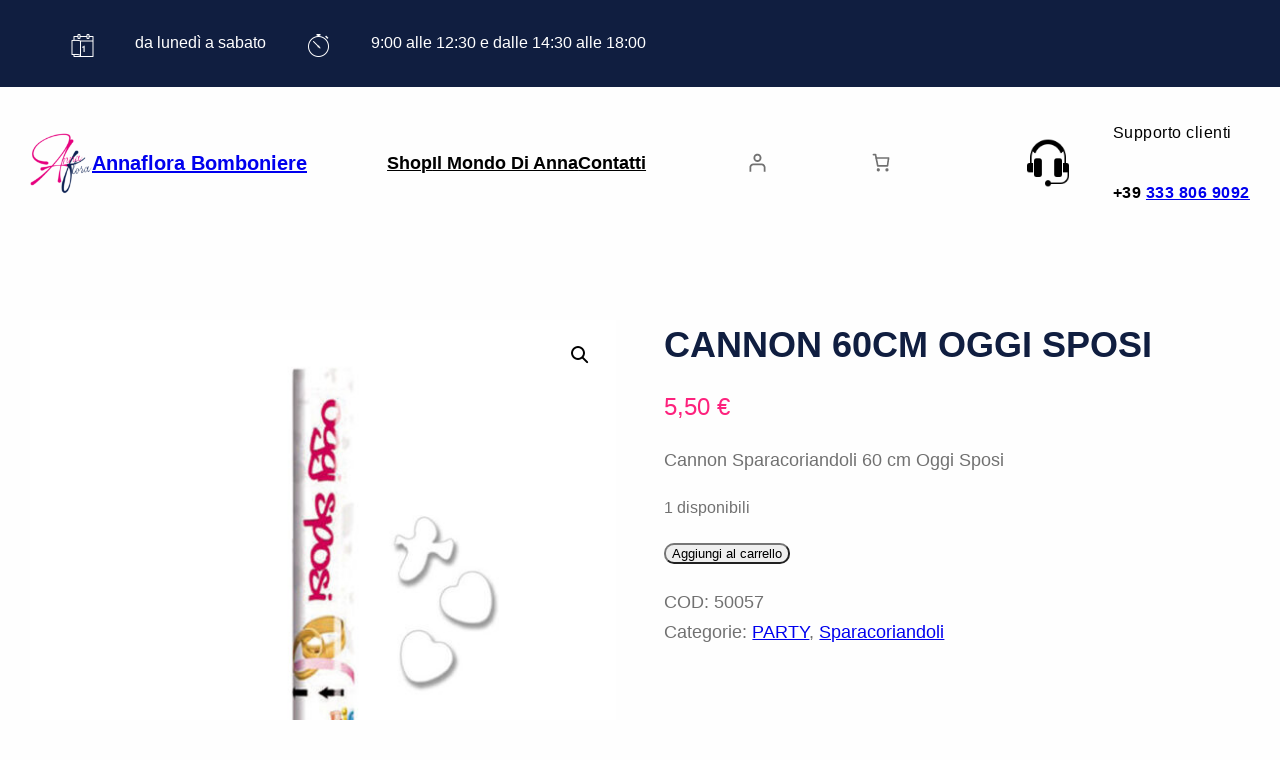

--- FILE ---
content_type: text/css
request_url: https://www.annaflorabomboniere.it/wp-content/themes/wpopus-fse/style.css?ver=1.1.7
body_size: 4730
content:
/*
Theme Name: wpOpus FSE
Author: wpopusdev
Author URI: https://wpopus.com
Theme URI: https://wpopus.com/themes/wpopus-fse-theme/
Description: wpOpus FSE is a versatile Full Site Editing WordPress theme designed for creative freedom and flexibility. It offers complete block-based customization support, and seamless integration with Gutenberg. Perfect for businesses, portfolios, or blogs, wpOpus FSE empowers users to build unique websites without coding, ensuring speed, performance, and modern design.
Tags: blog, e-commerce, portfolio, grid-layout, one-column, two-columns, left-sidebar, right-sidebar, block-patterns, block-styles, custom-background, custom-header, custom-logo, custom-menu, editor-style, featured-images, full-site-editing, full-width-template, rtl-language-support, style-variations, template-editing, threaded-comments, translation-ready, block-styles, wide-blocks
Text Domain: wpopus-fse
Requires at least: 6.1
Requires PHP: 7.4
Tested up to: 6.8
Version: 1.1.7

License: GNU General Public License v2 or later
License URI: http://www.gnu.org/licenses/gpl-2.0.html
*/

/*--------------------------------------------------------------
>>> TABLE OF CONTENTS:
----------------------------------------------------------------

/*
## Core Blocks
## Header
	# header-absolute ( makes header section absolute position ) USES: header.header-absolute
## Effect
	# divider ( wp-block-separator: core block [makes height: 14px, width: 60%, center] ) USES: .wp-block-separator.divider
		# divider-top-negative-7 ( pulls divider 7px top negative ) USES: .wp-block-separator.divider.divider-top-negative-7
		# divider-bottom-negative-7
	# width-100 ( width 100% )
	# box-shadow
	# grey-to-color-mode-effect (makes image grey and color on hover) USES: .wp-block-image/.wp-block-cover.grey-to-color-mode-effect
	# color-to-grey-mode-effect (makes image color to grey on hover) USES: .wp-block-image/.wp-block-cover.color-to-grey-mode-effect
  # stroke-text (adds stroke to text and make text color transparent) USES: .wp-block-heading.stroke-text
	# margin-top-negative-50 ( pulls element 50px negatively to top )
	# margin-top-negative-100 ( pulls element 100px negatively to top )
	# margin-top-negative-150 ( pulls element 150px negatively to top )
	# margin-left-negative-50 ( pulls element 50px negatively to left )
	# margin-left-negative-100 ( pulls element 100px negatively to left )
	# margin-left-negative-150 ( pulls element 150px negatively to left )
	# margin-right-negative-50 ( pulls element 50px negatively to right )
	# margin-right-negative-100 ( pulls element 100px negatively to right )
	# margin-right-negative-150 ( pulls element 150px negatively to right )
## Animation
	# pulse-effect ( pulse effect for child anchor <a> tag ) USES: img.play-icon.pulse-effect > a
## Hover Effect
	# img-zoom-on-hover ( wp-block-cover/wp-block-image: core block ) USES: .wp-block-cover.img-zoom-on-hover
	# slide-in-right-hover ( use on child element of wp-block-cover: core block  ) USES: .wp-block-cover .wp-block-group.slide-in-right-hover
	# slide-in-left-hover (use on child element of wp-block-cover: core block )
	# slide-up-hover ( use on child element of wp-block-cover: core block )
	# slide-down-hover ( use on child element of wp-block-cover: core block )
	# overline-on-hover ( horizontal line on top ) USES: li/h2/p.overline-one-hover > a
	# underline-on-hover ( horizontal line at bottom ) 
		# no-line-before ( by default there is a short line visible before hover. this class removes default line ) USES: li/h2/p.underline-one-hover.no-line-before > a
		# line-size-3 ( in default line stroke size is 2px. this class will make stroke size 3px )
		# line-size-5 ( this class will make line stroke size 5px )
## Woocommerce
## wpOpus
## Theme
## CF7
## Responsive
    # margin-top-negative-50-large-screen ( pulls element 50px negatively to top in big screen only )
    # margin-top-negative-100-large-screen ( pulls element 100px negatively to top in big screen only )
    # margin-top-negative-150-large-screen ( pulls element 150px negatively to bottom in big screen only )
    # margin-left-negative-50-large-screen ( pulls element 50px negatively to left in big screen only )
    # margin-left-negative-100-large-screen ( pulls element 100px negatively to left in big screen only )
    # margin-left-negative-150-large-screen ( pulls element 150px negatively to left in big screen only )
    # margin-right-negative-50-large-screen ( pulls element 50px negatively to right in big screen only )
    # margin-right-negative-100-large-screen ( pulls element 100px negatively to right in big screen only )
    # margin-right-negative-150-large-screen ( pulls element 150px negatively to right in big screen only )
    # responsive-flex-align-center ( flex justify content center in small screen )
    # responsive-flex-align-left ( flex justify content left in small screen )
    # responsive-text-align-center ( text align center in small screen )
*/

/*-------------------------------
    Core Blocks
--------------------------------*/
body {
  overflow-x: hidden;
}
.wp-site-blocks > * + * {
  margin: 0;
}
ul.wp-block-navigation__submenu-container .wp-block-navigation-item {
  padding: 0 20px;
}
.wp-block-navigation__responsive-container.is-menu-open
  .wp-block-navigation__responsive-container-content
  .wp-block-navigation__container {
  padding: 5px 20px;
  overflow-x: hidden;
  box-sizing: border-box;
}
.wp-block-navigation__responsive-container.is-menu-open
  .wp-block-navigation__responsive-container-content
  .wp-block-navigation-item {
  padding: 0;
}
.wp-block-navigation .wp-block-page-list,
.wp-block-navigation__responsive-container.is-menu-open
  .wp-block-navigation__responsive-container-content
  .wp-block-navigation__container,
.wp-block-navigation__responsive-container.is-menu-open
  .wp-block-navigation__responsive-container-content
  .wp-block-navigation-item,
.wp-block-navigation__responsive-container.is-menu-open
  .wp-block-navigation__responsive-container-content
  .wp-block-navigation-item
  a {
  width: 100%;
}
.wp-block-navigation__responsive-container.is-menu-open
  .wp-block-navigation__responsive-container-content
  .wp-block-navigation-item
  a {
  padding: 20px 0;
}
.wp-block-navigation__responsive-container.is-menu-open
  .wp-block-navigation__responsive-container-content
  .wp-block-navigation-item
  .wp-block-navigation-item:first-child {
  border-top: 1px solid var(--wp--preset--color--border) !important;
}
.wp-block-navigation__responsive-container.is-menu-open
  .wp-block-navigation__responsive-container-content
  .wp-block-navigation-item {
  border-bottom: 1px solid var(--wp--preset--color--border);
}
.wp-block-navigation__responsive-container.is-menu-open
  .wp-block-navigation__responsive-container-content
  .wp-block-navigation-item
  .wp-block-navigation-item:last-child {
  border: none;
  padding-bottom: 0;
}
.wp-block-navigation__responsive-container.is-menu-open
  .wp-block-navigation__responsive-container-content
  .wp-block-navigation-item
  a {
  padding-top: 10px;
  padding-bottom: 10px;
}
.wp-block-navigation:not(.has-background)
  .wp-block-navigation__submenu-container {
  border: 1px solid var(--wp--preset--color--border);
}
.wp-block-navigation
  .has-child
  .wp-block-navigation__submenu-container
  > .wp-block-navigation-item:not(:last-child)
  > .wp-block-navigation-item__content {
  border-bottom: 1px solid var(--wp--preset--color--border);
}
.wp-block-navigation__responsive-container.is-menu-open
  .wp-block-navigation__responsive-container-content
  .wp-block-navigation__container,
.wp-block-navigation__responsive-container.is-menu-open
  .wp-block-navigation__responsive-container-content
  .wp-block-navigation__submenu-container {
  gap: 0;
}
.wp-block-navigation__responsive-container.is-menu-open
  .wp-block-navigation__responsive-container-content
  .has-child
  .wp-block-navigation__submenu-container {
  padding-left: 0;
  padding-right: 0;
}
.wp-block-navigation__responsive-container.is-menu-open
  .wp-block-navigation__responsive-container-content
  .wp-block-navigation__submenu-container {
  padding: 0;
}
.wp-block-navigation__responsive-container-close {
  top: 15px;
  right: 15px;
}
.wp-block-post-author {
  align-items: center;
}
.wp-block-post-author__avatar {
  line-height: 0;
}
.wp-block-post-author__avatar img {
  width: 35px;
  height: 35px;
  border-radius: 50%;
}
.wp-block-search__input {
  padding: 0 15px;
}
.error404 .wp-block-search__input {
  padding: 0 20px;
}
.wp-block-separator {
  width: 100%;
  height: 2px;
}
.wp-block-post-comments-form input[type="submit"] {
  font-size: 14px;
}
.wp-block-query-pagination a.page-numbers,
.wp-block-query-pagination a.wp-block-query-pagination-previous,
.wp-block-query-pagination a.wp-block-query-pagination-next,
.wp-block-post-navigation-link.post-navigation-link-previous a,
.wp-block-post-navigation-link.post-navigation-link-next a {
  border: 1px solid var(--wp--preset--color--border);
  border-radius: 50px;
  padding: 8px 20px;
}
.wp-block-query-pagination span.page-numbers.current,
.wp-block-query-pagination a.page-numbers {
  padding: 0;
  display: inline-flex;
  justify-content: center;
  align-items: center;
  height: 40px;
  width: 40px;
}
.wp-block-query-pagination span.page-numbers.current {
  background-color: var(--wp--preset--color--primary);
  color: var(--wp--preset--color--background);
  border-radius: 50px;
}
.wp-block-query-pagination a.wp-block-query-pagination-previous::before,
.wp-block-query-pagination a.wp-block-query-pagination-next::after,
.wp-block-query-pagination a.wp-block-query-pagination-next::after,
.wp-block-post-navigation-link.post-navigation-link-previous a::before,
.wp-block-post-navigation-link.post-navigation-link-next a::after {
  content: "〱";
  font-size: var(--wp--preset--font-size--normal);
  display: inline-block;
  line-height: 1;
}
.wp-block-query-pagination a.wp-block-query-pagination-previous::before,
.wp-block-post-navigation-link.post-navigation-link-previous a::before {
  margin-right: 5px;
}
.wp-block-query-pagination a.wp-block-query-pagination-next::after,
.wp-block-post-navigation-link.post-navigation-link-next a::after {
  margin-left: 5px;
  transform: rotate(180deg);
  transform-origin: center;
}
.wp-block-search__inside-wrapper {
  border: 1px solid var(--wp--preset--color--border);
  background-color: #0000000d;
}
input[type="color"],
input[type="date"],
input[type="datetime-local"],
input[type="datetime"],
input[type="email"],
input[type="month"],
input[type="number"],
input[type="password"],
input[type="range"],
input[type="search"],
input[type="tel"],
input[type="text"],
input[type="time"],
input[type="url"],
input[type="week"],
select,
textarea {
  border: 1px solid var(--wp--preset--color--border);
}
abbr,
acronym {
  border-bottom: 1px dotted var(--wp--preset--color--border);
  cursor: help;
}
mark,
ins {
  background: #fff5ab;
  color: #1d1d1d;
  text-decoration: none;
}
div.entry-content p a {
  text-decoration: underline;
  text-underline-offset: .1em;
}
div.entry-content p.wp-block-post-excerpt__more-text a {
  text-decoration: none;
}

/*-------------------------------
    Header
--------------------------------*/
.header-absolute {
  position: absolute;
  top: 0;
  left: 0;
  width: 100%;
  z-index: 999;
}
.logged-in .header-absolute {
  top: 32px;
}

/*-------------------------------
    Effect
--------------------------------*/
.divider {
  width: 60%;
  min-height: 14px;
  margin: auto auto;
  z-index: 999;
  position: relative;
}
.divider-top-negative-7 {
  margin-top: -7px !important;
}
.divider-bottom-negative-7 {
  margin-bottom: -7px !important;
}
.width-100 {
  width: 100%;
}
.box-shadow {
  box-shadow: 0 4px 10px -2px #00000033;
}
.grey-to-color-mode-effect img {
  filter: grayscale(100%);
}
.grey-to-color-mode-effect:hover img {
  filter: grayscale(0%);
}
.color-to-grey-mode-effect:hover img {
  filter: grayscale(100%);
}
.stroke-text {
  -webkit-text-stroke-width: 1px;
  -webkit-text-stroke-color: currentColor;
  -webkit-text-fill-color: transparent;
}
.margin-top-negative-50 {
  margin-top: -50px !important;
  z-index: 333;
  position: relative;
}
.margin-top-negative-100 {
  margin-top: -100px !important;
  z-index: 333;
  position: relative;
}
.margin-top-negative-150 {
  margin-top: -150px !important;
  z-index: 333;
  position: relative;
}
.margin-left-negative-50 {
  margin-left: -50px !important;
  z-index: 333;
  position: relative;
}
.margin-left-negative-100 {
  margin-left: -100px !important;
  z-index: 333;
  position: relative;
}
.margin-left-negative-150 {
  margin-left: -150px !important;
  z-index: 333;
  position: relative;
}
.margin-right-negative-50 {
  margin-right: -50px !important;
  z-index: 333;
  position: relative;
}
.margin-right-negative-100 {
  margin-right: -100px !important;
  z-index: 333;
  position: relative;
}
.margin-right-negative-150 {
  margin-right: -150px !important;
  z-index: 333;
  position: relative;
}

/*-------------------------------
    Animation
--------------------------------*/
@keyframes pulseAnimate {
  0% {
    transform: scale(1, 1);
  }
  100% {
    transform: scale(1.8, 1.8);
    opacity: 0;
  }
}
.pulse-effect a {
  position: relative;
  display: block;
  overflow: visible !important;
}
.pulse-effect a:before {
  -webkit-animation-duration: 2s;
  animation-duration: 2s;
  -webkit-animation-iteration-count: infinite;
  animation-iteration-count: infinite;
  -webkit-animation-name: pulseAnimate;
  animation-name: pulseAnimate;
  -webkit-animation-timing-function: ease-out;
  animation-timing-function: ease-out;
  background-color: hsla(0, 0%, 100%, 0.749);
  border-radius: 50%;
  bottom: 0;
  content: "";
  height: 100%;
  left: 0;
  position: absolute;
  right: 0;
  top: 0;
  width: 100%;
  z-index: -1;
}

/*-------------------------------
    Hover Effect
--------------------------------*/
.img-zoom-on-hover {
  overflow: hidden;
}
.img-zoom-on-hover img {
  transition: transform 0.5s;
}
.img-zoom-on-hover:hover img {
  transform: scale(1.1);
}
div.wp-block-cover:has(.slide-in-right-hover) .slide-in-right-hover,
div.wp-block-cover:has(.slide-in-left-hover) .slide-in-left-hover,
div.wp-block-cover:has(.slide-up-hover) .slide-up-hover,
div.wp-block-cover:has(.slide-down-hover) .slide-down-hover {
  opacity: 0;
  visibility: hidden;
  transition-duration: 0.5s;
}
div.wp-block-cover:has(.slide-in-right-hover):hover .slide-in-right-hover,
div.wp-block-cover:has(.slide-in-left-hover):hover .slide-in-left-hover,
div.wp-block-cover:has(.slide-up-hover):hover .slide-up-hover,
div.wp-block-cover:has(.slide-down-hover):hover .slide-down-hover {
  opacity: 1;
  visibility: visible;
}
div.wp-block-cover:has(.slide-in-right-hover) .slide-in-right-hover {
  margin-left: -200px !important;
}
div.wp-block-cover:has(.slide-in-right-hover):hover .slide-in-right-hover {
  margin-left: initial !important;
}
div.wp-block-cover:has(.slide-in-left-hover) .slide-in-left-hover {
  margin-right: -200px !important;
}
div.wp-block-cover:has(.slide-in-left-hover):hover .slide-in-left-hover {
  margin-right: initial !important;
}
div.wp-block-cover:has(.slide-up-hover) .slide-up-hover {
  margin-bottom: -100px !important;
}
div.wp-block-cover:has(.slide-up-hover):hover .slide-up-hover {
  margin-bottom: initial !important;
}
div.wp-block-cover:has(.slide-down-hover) .slide-down-hover {
  margin-top: -100px !important;
}
div.wp-block-cover:has(.slide-down-hover):hover .slide-down-hover {
  margin-top: initial !important;
}
.overline-on-hover a,
.underline-on-hover a {
  position: relative;
  display: inline;
  background: -webkit-linear-gradient(left, currentColor 0%, currentColor 100%);
  background: -o-linear-gradient(left, currentColor 0%, currentColor 100%);
  background: linear-gradient(to right, currentColor 0%, currentColor 100%);
  background-size: 25% 2px;
  background-position: 0 100%;
  -webkit-transition: background-size 0.4s
    cubic-bezier(0.785, 0.135, 0.15, 0.86) 0s;
  -o-transition: background-size 0.4s cubic-bezier(0.785, 0.135, 0.15, 0.86) 0s;
  transition: background-size 0.4s cubic-bezier(0.785, 0.135, 0.15, 0.86) 0s;
  padding: 5px 0;
  background-repeat: no-repeat;
  display: initial;
}
.overline-on-hover a {
  background-position: unset;
}
.no-line-before a {
  background-size: 0 2px;
}
.line-size-3 a {
  background-size: 0 3px;
}
.line-size-5 a {
  background-size: 0 5px;
}
.overline-on-hover a:hover,
.overline-on-hover a:focus,
.underline-on-hover a:hover,
.underline-on-hover a:focus {
  background-size: 100% 2px;
}
.line-size-3 a:hover,
.line-size-3 a:focus {
  background-size: 100% 3px;
}
.line-size-5 a:hover,
.line-size-5 a:focus {
  background-size: 100% 5px;
}

/*-------------------------------
    Woocommerce
--------------------------------*/
.woocommerce div.product .woocommerce-tabs ul.tabs {
  padding: 0;
}
.woocommerce div.product .woocommerce-tabs ul.tabs li.active {
  background-color: var(--wp--preset--color--primary);
  color: var(--wp--preset--color--background);
}
.woocommerce div.product .woocommerce-tabs ul.tabs li {
  border: none;
  background: none;
}
.woocommerce div.product .woocommerce-tabs ul.tabs li::before,
.woocommerce div.product .woocommerce-tabs ul.tabs li::after {
  content: none;
}
.woocommerce div.product .woocommerce-tabs ul.tabs li a {
  font-weight: 600;
}
.wc-block-grid__product-rating .wc-block-grid__product-rating__stars {
  margin: 0;
  color: var(--wp--preset--color--button-primary);
}
.woocommerce-Tabs-panel.woocommerce-Tabs-panel--description h2,
.woocommerce-Tabs-panel.woocommerce-Tabs-panel--additional_information h2 {
  font-size: 1.7rem;
}
.woocommerce-Tabs-panel.woocommerce-Tabs-panel--description p {
  font-size: 1.25rem;
}
.single-product .woocommerce span.onsale {
  background: var(--wp--preset--color--lite-red);
}
.wc-block-components-product-sale-badge {
  padding: 0px 10px;
  background: var(--wp--preset--color--lite-red);
  color: #fff;
  border: none;
  font-size: 14px;
  font-weight: 400;
  letter-spacing: 2px;
}
.wc-block-grid__product-price {
  font-size: 1.25rem;
}
.wc-block-grid__product-price del {
  opacity: 0.6;
}
.wc-block-grid__product-price ins {
  text-decoration: none;
  font-weight: var(--wp--custom--typography--font-weight--medium);
}
.single-product.woocommerce .summary .product_meta > span {
  display: block;
}
.single-product.woocommerce .product_title.entry-title {
  font-size: 36px;
}
.woocommerce div.product div.summary > * {
  margin-bottom: 1rem;
}
.single-product.woocommerce .price {
  font-size: 24px;
  color: var(--wp--preset--color--primary);
  margin-top: 0;
}
.woocommerce div.product form.cart table.variations td,
.woocommerce div.product form.cart table.variations th {
  display: block;
  text-align: left;
}
.woocommerce div.product form.cart .variations label {
  font-weight: 500;
  font-size: 18px;
  text-transform: uppercase;
  font-family: var(--wp--preset--font-family--system);
  font-size: var(--wp--preset--font-size--normal);
  color: var(--wp--preset--color--secondary-dark-background);
}
.woocommerce div.product form.cart .variations select {
  font-size: 16px;
  color: var(--wp--preset--color--body-text);
}
.woocommerce-account .woocommerce-MyAccount-navigation li:first-child,
.woocommerce-account .woocommerce-MyAccount-navigation li {
  background-color: var(--wp--preset--color--primary);
  margin: 0 0 2px;
  padding: 0;
}
.woocommerce-account .woocommerce-MyAccount-navigation li.is-active a,
.woocommerce-account .woocommerce-MyAccount-navigation li a:hover,
.woocommerce-account .woocommerce-MyAccount-navigation li a {
  color: var(--wp--preset--color--background);
  text-decoration: none;
  padding: 15px 20px;
  display: block;
  line-height: 1;
}
.woocommerce-account .woocommerce-MyAccount-navigation li:hover,
.woocommerce-account .woocommerce-MyAccount-navigation li.is-active {
  background-color: var(--wp--preset--color--secondary);
}
.woocommerce span.onsale {
  background-color: #f33a3a;
  font-size: var(--wp--preset--font-size--small);
  letter-spacing: 1px;
  font-weight: 500;
  min-height: auto;
  padding: 10px;
  line-height: 1;
  border-radius: 3px;
  text-transform: uppercase;
  top: 5px;
  left: 5px;
}
.woocommerce ul.products li.product .onsale {
  margin: 0;
  top: 5px;
  right: 5px;
  left: auto;
}
.wc-block-grid .wc-block-grid__product-onsale,
.wc-block-grid__product-image .wc-block-grid__product-onsale {
  border: none;
  background-color: #f33a3a;
  color: #ffffff;
  font-size: var(--wp--preset--font-size--small);
  letter-spacing: 1px;
  border-radius: 3px;
}
.woocommerce div.product .woocommerce-tabs ul.tabs::before {
  border-bottom: 1px solid var(--wp--preset--color--border);
}
.woocommerce a.added_to_cart {
  padding: 0;
  margin: 0;
  font-size: var(--wp--preset--font-size--normal);
  text-transform: capitalize;
}
.wc-block-components-price-slider__range-input-progress {
  --range-color: #101010;
}
.woocommerce div.product form.cart .reset_variations {
  background-color: var(--wp--preset--color--primary);
  color: var(--wp--preset--color--background);
  padding: 14px;
  border-radius: 5px;
}
.woocommerce table.variations tr td select {
  height: 3.1rem;
}
.woocommerce.wc-block-catalog-sorting select.orderby,
.woocommerce .woocommerce-ordering select {
  padding: 14px;
  color: var(--wp--preset--color--body-text);
  font-size: var(--wp--preset--font-size--normal);
  font-weight: 400;
  border-radius: 5px;
}
.woocommerce.wc-block-product-results-count .woocommerce-result-count {
  font-size: var(--wp--preset--font-size--normal);
}
.wc-block-components-form .wc-block-components-text-input input[type="email"],
.wc-block-components-form .wc-block-components-text-input input[type="number"],
.wc-block-components-form
  .wc-block-components-text-input
  input[type="password"],
.wc-block-components-form .wc-block-components-text-input input[type="tel"],
.wc-block-components-form .wc-block-components-text-input input[type="text"],
.wc-block-components-form .wc-block-components-text-input input[type="url"],
.wc-block-components-text-input input[type="email"],
.wc-block-components-text-input input[type="number"],
.wc-block-components-text-input input[type="password"],
.wc-block-components-text-input input[type="tel"],
.wc-block-components-text-input input[type="text"],
.wc-block-components-text-input input[type="url"] {
  border: 1px solid var(--wp--preset--color--border);
  border-radius: 5px;
}

/*-------------------------------
    wpOpus
--------------------------------*/
.wpopus-advanced-query-click-load .blog-loader-btn a {
  display: block;
  border: 1px solid var(--wp--preset--color--border);
  border-radius: 50px;
  font-weight: 500;
  padding: 8px 20px;
}
.wpopus-advanced-query-infinite-scroll svg,
.wpopus-advanced-query-infinite-scroll svg circle,
.wpopus-advanced-query-click-load svg,
.wpopus-advanced-query-click-load svg circle {
  fill: var(--wp--preset--color--body-text);
}

/*-------------------------------
    Theme
--------------------------------*/
body.wpopus-fse.woocommerce-page #respond input#submit,
body.wpopus-fse.woocommerce-page a.button,
body.wpopus-fse.woocommerce-page button.button,
body.wpopus-fse.woocommerce-page input.button,
body.wpopus-fse.woocommerce-page #respond input#submit.alt,
body.wpopus-fse.woocommerce-page a.button.alt,
body.wpopus-fse.woocommerce-page button.button.alt,
body.wpopus-fse.woocommerce-page input.button.alt {
  border-radius: 50px;
}
body.wpopus-fse .wp-block-search__button.has-icon.wp-element-button {
  padding-right: 0.9rem;
  padding-left: 0.9rem;
}
body.wpopus-fse
  .wp-block-navigation
  .wp-block-navigation-item.current-menu-item
  a {
  color: var(--wp--preset--color--primary);
}

/*-------------------------------
    CF7
--------------------------------*/
.wpcf7 input,
.wpcf7 textarea {
  background-color: var(--wp--preset--color--background);
  border-radius: 5px;
  height: 46px;
  padding: 0 15px;
  font-size: 16px;
  width: 100%;
  box-sizing: border-box;
}
.wpcf7 textarea {
  height: 180px;
  padding: 10px 15px;
}
.wpcf7 input.wpcf7-form-control.wpcf7-submit {
  width: auto;
  padding: 0 38px;
  height: 50px;
  font-size: 16px;
  line-height: 1;
  background-color: var(--wp--preset--color--primary);
  color: var(--wp--preset--color--white);
  margin-top: 15px;
  border: none;
  border-radius: 5px;
  cursor: pointer;
}
.wpcf7 input.wpcf7-form-control.wpcf7-submit:hover,
.wpcf7 input.wpcf7-form-control.wpcf7-submit:focus {
  background-color: var(--wp--preset--color--secondary);
  color: var(--wp--preset--color--white);
}
.wpcf7-form-control-wrap {
  margin-top: 5px;
  display: block;
}
.wpcf7 label {
  margin-top: 24px;
  display: block;
}

/*-------------------------------
    Responsive
--------------------------------*/
@media screen and (min-width: 782px) {
  .margin-top-negative-50-large-screen {
    margin-top: -50px !important;
    z-index: 333;
    position: relative;
  }
  .margin-top-negative-100-large-screen {
    margin-top: -100px !important;
    z-index: 333;
    position: relative;
  }
  .margin-top-negative-150-large-screen {
    margin-top: -150px !important;
    z-index: 333;
    position: relative;
  }
  .margin-left-negative-50-large-screen {
    margin-left: -50px !important;
    z-index: 333;
    position: relative;
  }
  .margin-left-negative-100-large-screen {
    margin-left: -100px !important;
    z-index: 333;
    position: relative;
  }
  .margin-left-negative-150-large-screen {
    margin-left: -150px !important;
    z-index: 333;
    position: relative;
  }
  .margin-right-negative-50-large-screen {
    margin-right: -50px !important;
    z-index: 333;
    position: relative;
  }
  .margin-right-negative-100-large-screen {
    margin-right: -100px !important;
    z-index: 333;
    position: relative;
  }
  .margin-right-negative-150-large-screen {
    margin-right: -150px !important;
    z-index: 333;
    position: relative;
  }
}

@media screen and (max-width: 781px) {
  /* core */
  .wp-block-navigation__responsive-container.is-menu-open
    .wp-block-navigation__responsive-container-content
    .wp-block-navigation__submenu-icon {
    position: absolute;
    display: flex;
    justify-content: center;
    align-items: center;
    height: 40px;
    width: 40px;
    right: 20px;
    top: 10px;
  }
  .wp-block-navigation__responsive-container.is-menu-open
    .wp-block-navigation__responsive-container-content
    .wp-block-navigation__submenu-icon
    svg {
    width: 12px;
    height: 12px;
    -webkit-transition: all 0.3s ease-in-out;
    -moz-transition: all 0.3s ease-in-out;
    -ms-transition: all 0.3s ease-in-out;
    -o-transition: all 0.3s ease-in-out;
    transition: all 0.3s ease-in-out;
  }
  .wp-block-navigation__responsive-container.is-menu-open
    .wp-block-navigation__responsive-container-content
    .wp-block-navigation__submenu-icon.icon-up
    svg {
    transform: rotate(180deg);
  }
  .wp-block-navigation__responsive-container.is-menu-open
    .wp-block-navigation__responsive-container-content
    .has-child
    .wp-block-navigation__submenu-container {
    width: 100%;
    display: none;
  }
  .wp-block-navigation__responsive-container.is-menu-open
    .wp-block-navigation__responsive-container-content
    .has-child
    .wp-block-navigation__submenu-container
    li {
    padding: 0 15px;
    box-sizing: border-box;
  }
  .wp-block-navigation__responsive-container.is-menu-open
    .wp-block-navigation__responsive-container-content
    .has-child
    .wp-block-navigation__submenu-container.open-submenu {
    display: block;
  }
  .wp-block-navigation
    .has-child
    .wp-block-navigation__submenu-container
    > .wp-block-navigation-item {
    border: none;
  }
  /* ! core */

  .responsive-flex-align-center {
    justify-content: center !important;
  }
  .responsive-flex-align-left {
    justify-content: flex-start !important;
  }
  .responsive-text-align-center {
    text-align: center !important;
  }
}


--- FILE ---
content_type: application/javascript
request_url: https://www.annaflorabomboniere.it/wp-content/themes/wpopus-fse/assets/js/custom.js?ver=6.9
body_size: -35
content:
let submenu_button = document.getElementsByClassName("wp-block-navigation__submenu-icon wp-block-navigation-submenu__toggle");

if ( submenu_button ) {
    Array.from(submenu_button).forEach(element => {
        element.addEventListener("click", function () {
            this.classList.toggle("icon-up");
            this.nextSibling.classList.toggle("open-submenu");
        });
    });
}

/****************************************************************************/